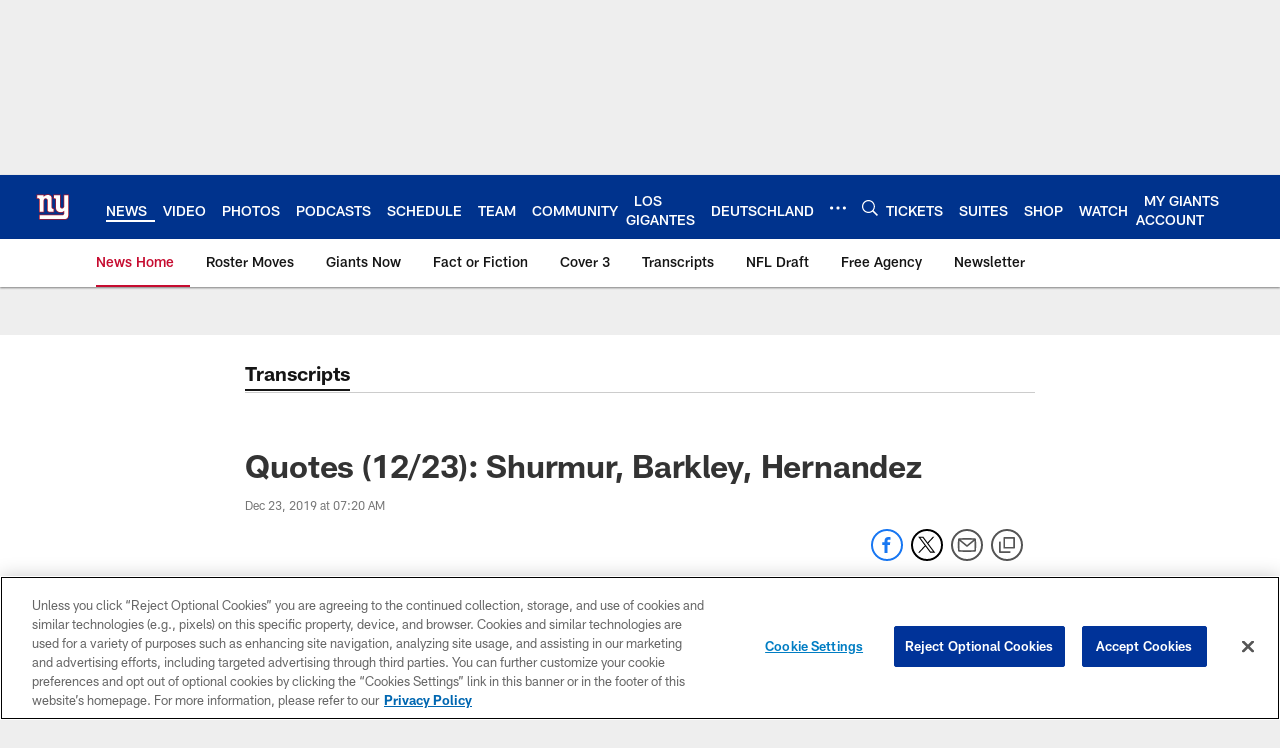

--- FILE ---
content_type: text/html; charset=utf-8
request_url: https://www.google.com/recaptcha/api2/aframe
body_size: 268
content:
<!DOCTYPE HTML><html><head><meta http-equiv="content-type" content="text/html; charset=UTF-8"></head><body><script nonce="6_YvFZ82DDWZOsGJ5vNaMA">/** Anti-fraud and anti-abuse applications only. See google.com/recaptcha */ try{var clients={'sodar':'https://pagead2.googlesyndication.com/pagead/sodar?'};window.addEventListener("message",function(a){try{if(a.source===window.parent){var b=JSON.parse(a.data);var c=clients[b['id']];if(c){var d=document.createElement('img');d.src=c+b['params']+'&rc='+(localStorage.getItem("rc::a")?sessionStorage.getItem("rc::b"):"");window.document.body.appendChild(d);sessionStorage.setItem("rc::e",parseInt(sessionStorage.getItem("rc::e")||0)+1);localStorage.setItem("rc::h",'1769906987180');}}}catch(b){}});window.parent.postMessage("_grecaptcha_ready", "*");}catch(b){}</script></body></html>

--- FILE ---
content_type: text/javascript; charset=utf-8
request_url: https://auth-id.giants.com/accounts.webSdkBootstrap?apiKey=4_mBuHtGsXVNDHn5crFoXSQQ&pageURL=https%3A%2F%2Fwww.giants.com%2Fnews%2Fquotes-12-23-shurmur-barkley-hernandez&sdk=js_latest&sdkBuild=18435&format=json
body_size: 415
content:
{
  "callId": "019c16ad599b779eb966cffab1f75244",
  "errorCode": 0,
  "apiVersion": 2,
  "statusCode": 200,
  "statusReason": "OK",
  "time": "2026-02-01T00:49:45.384Z",
  "hasGmid": "ver4"
}